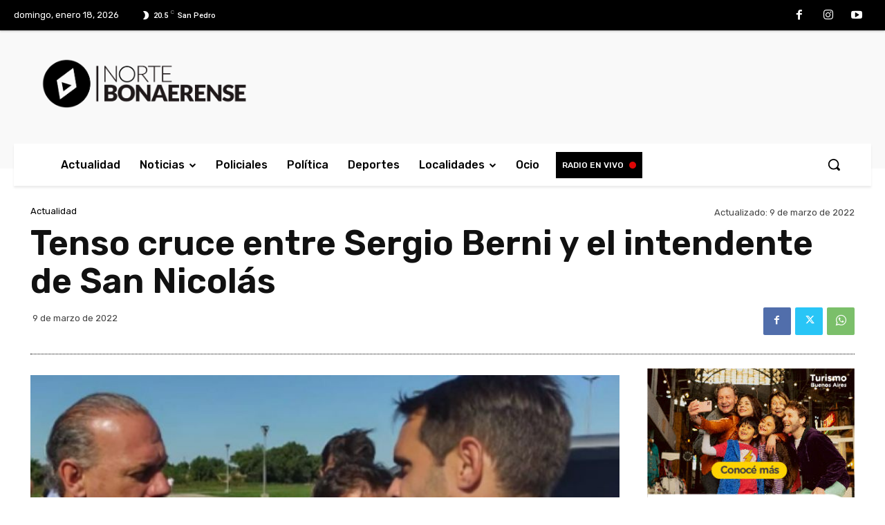

--- FILE ---
content_type: text/html; charset=UTF-8
request_url: https://nortebonaerense.com.ar/wp-admin/admin-ajax.php?td_theme_name=Newspaper&v=12.6.6
body_size: 43
content:
{"21193":21}